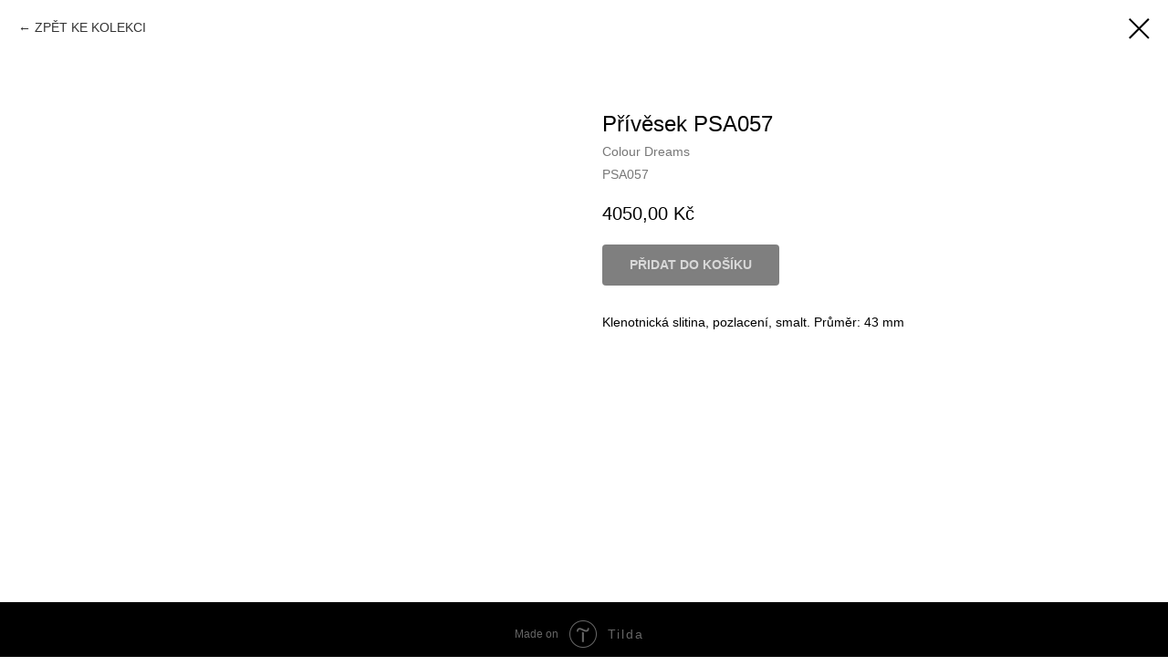

--- FILE ---
content_type: text/html; charset=UTF-8
request_url: https://www.styleavenue.cz/privesky/tproduct/363772063-871096565811-pvsek-psa057
body_size: 13268
content:
<!DOCTYPE html> <html> <head> <meta charset="utf-8" /> <meta http-equiv="Content-Type" content="text/html; charset=utf-8" /> <meta name="viewport" content="width=device-width, initial-scale=1.0" /> <!--metatextblock-->
<title>Přívěsek PSA057 - Colour Dreams</title>
<meta name="description" content="Klenotnická slitina, pozlacení, smalt. Průměr: 43 mm">
<meta name="keywords" content="">
<meta property="og:title" content="Přívěsek PSA057" />
<meta property="og:description" content="Klenotnická slitina, pozlacení, smalt. Průměr: 43 mm" />
<meta property="og:type" content="website" />
<meta property="og:url" content="https://www.styleavenue.cz/privesky/tproduct/363772063-871096565811-pvsek-psa057" />
<meta property="og:image" content="https://static.tildacdn.com/tild3439-3765-4532-a362-303637363335/PSA057_01.jpg" />
<link rel="canonical" href="https://www.styleavenue.cz/privesky/tproduct/363772063-871096565811-pvsek-psa057" />
<!--/metatextblock--> <meta name="format-detection" content="telephone=no" /> <meta http-equiv="x-dns-prefetch-control" content="on"> <link rel="dns-prefetch" href="https://ws.tildacdn.com"> <link rel="dns-prefetch" href="https://static.tildacdn.net"> <link rel="dns-prefetch" href="https://fonts.tildacdn.com"> <link rel="shortcut icon" href="https://static.tildacdn.net/tild3964-3938-4330-a565-363065646262/favicon-3.ico" type="image/x-icon" /> <!-- Assets --> <script src="https://neo.tildacdn.com/js/tilda-fallback-1.0.min.js" async charset="utf-8"></script> <link rel="stylesheet" href="https://static.tildacdn.net/css/tilda-grid-3.0.min.css" type="text/css" media="all" onerror="this.loaderr='y';"/> <link rel="stylesheet" href="https://static.tildacdn.net/ws/project4000826/tilda-blocks-page22519063.min.css?t=1765362212" type="text/css" media="all" onerror="this.loaderr='y';" /> <link rel="stylesheet" href="https://static.tildacdn.net/css/tilda-popup-1.1.min.css" type="text/css" media="print" onload="this.media='all';" onerror="this.loaderr='y';" /> <noscript><link rel="stylesheet" href="https://static.tildacdn.net/css/tilda-popup-1.1.min.css" type="text/css" media="all" /></noscript> <link rel="stylesheet" href="https://static.tildacdn.net/css/tilda-slds-1.4.min.css" type="text/css" media="print" onload="this.media='all';" onerror="this.loaderr='y';" /> <noscript><link rel="stylesheet" href="https://static.tildacdn.net/css/tilda-slds-1.4.min.css" type="text/css" media="all" /></noscript> <link rel="stylesheet" href="https://static.tildacdn.net/css/tilda-catalog-1.1.min.css" type="text/css" media="print" onload="this.media='all';" onerror="this.loaderr='y';" /> <noscript><link rel="stylesheet" href="https://static.tildacdn.net/css/tilda-catalog-1.1.min.css" type="text/css" media="all" /></noscript> <link rel="stylesheet" href="https://static.tildacdn.net/css/tilda-forms-1.0.min.css" type="text/css" media="all" onerror="this.loaderr='y';" /> <link rel="stylesheet" href="https://static.tildacdn.net/css/tilda-catalog-filters-1.0.min.css" type="text/css" media="all" onerror="this.loaderr='y';" /> <link rel="stylesheet" href="https://static.tildacdn.net/css/tilda-menusub-1.0.min.css" type="text/css" media="print" onload="this.media='all';" onerror="this.loaderr='y';" /> <noscript><link rel="stylesheet" href="https://static.tildacdn.net/css/tilda-menusub-1.0.min.css" type="text/css" media="all" /></noscript> <link rel="stylesheet" href="https://static.tildacdn.net/css/tilda-menu-widgeticons-1.0.min.css" type="text/css" media="all" onerror="this.loaderr='y';" /> <link rel="stylesheet" href="https://static.tildacdn.net/css/tilda-cart-1.0.min.css" type="text/css" media="all" onerror="this.loaderr='y';" /> <link rel="stylesheet" href="https://static.tildacdn.net/css/tilda-zoom-2.0.min.css" type="text/css" media="print" onload="this.media='all';" onerror="this.loaderr='y';" /> <noscript><link rel="stylesheet" href="https://static.tildacdn.net/css/tilda-zoom-2.0.min.css" type="text/css" media="all" /></noscript> <script type="text/javascript">TildaFonts=["167","168","169","170","427","429","433","435"];</script> <script type="text/javascript" src="https://static.tildacdn.net/js/tilda-fonts.min.js" charset="utf-8" onerror="this.loaderr='y';"></script> <script nomodule src="https://static.tildacdn.net/js/tilda-polyfill-1.0.min.js" charset="utf-8"></script> <script type="text/javascript">function t_onReady(func) {if(document.readyState!='loading') {func();} else {document.addEventListener('DOMContentLoaded',func);}}
function t_onFuncLoad(funcName,okFunc,time) {if(typeof window[funcName]==='function') {okFunc();} else {setTimeout(function() {t_onFuncLoad(funcName,okFunc,time);},(time||100));}}function t_throttle(fn,threshhold,scope) {return function() {fn.apply(scope||this,arguments);};}</script> <script src="https://static.tildacdn.net/js/tilda-scripts-3.0.min.js" charset="utf-8" defer onerror="this.loaderr='y';"></script> <script src="https://static.tildacdn.net/ws/project4000826/tilda-blocks-page22519063.min.js?t=1765362212" charset="utf-8" onerror="this.loaderr='y';"></script> <script src="https://static.tildacdn.net/js/tilda-lazyload-1.0.min.js" charset="utf-8" async onerror="this.loaderr='y';"></script> <script src="https://static.tildacdn.net/js/hammer.min.js" charset="utf-8" async onerror="this.loaderr='y';"></script> <script src="https://static.tildacdn.net/js/tilda-slds-1.4.min.js" charset="utf-8" async onerror="this.loaderr='y';"></script> <script src="https://static.tildacdn.net/js/tilda-products-1.0.min.js" charset="utf-8" async onerror="this.loaderr='y';"></script> <script src="https://static.tildacdn.net/js/tilda-catalog-1.1.min.js" charset="utf-8" async onerror="this.loaderr='y';"></script> <script src="https://static.tildacdn.net/js/tilda-menusub-1.0.min.js" charset="utf-8" async onerror="this.loaderr='y';"></script> <script src="https://static.tildacdn.net/js/tilda-menu-widgeticons-1.0.min.js" charset="utf-8" async onerror="this.loaderr='y';"></script> <script src="https://static.tildacdn.net/js/tilda-menu-1.0.min.js" charset="utf-8" async onerror="this.loaderr='y';"></script> <script src="https://static.tildacdn.net/js/tilda-submenublocks-1.0.min.js" charset="utf-8" async onerror="this.loaderr='y';"></script> <script src="https://static.tildacdn.net/js/tilda-widget-positions-1.0.min.js" charset="utf-8" async onerror="this.loaderr='y';"></script> <script src="https://static.tildacdn.net/js/tilda-popup-1.0.min.js" charset="utf-8" async onerror="this.loaderr='y';"></script> <script src="https://static.tildacdn.net/js/tilda-forms-1.0.min.js" charset="utf-8" async onerror="this.loaderr='y';"></script> <script src="https://static.tildacdn.net/js/tilda-cart-1.1.min.js" charset="utf-8" async onerror="this.loaderr='y';"></script> <script src="https://static.tildacdn.net/js/tilda-zoom-2.0.min.js" charset="utf-8" async onerror="this.loaderr='y';"></script> <script src="https://static.tildacdn.net/js/tilda-skiplink-1.0.min.js" charset="utf-8" async onerror="this.loaderr='y';"></script> <script src="https://static.tildacdn.net/js/tilda-events-1.0.min.js" charset="utf-8" async onerror="this.loaderr='y';"></script> <script type="text/javascript">window.dataLayer=window.dataLayer||[];</script> <!-- Global Site Tag (gtag.js) - Google Analytics --> <script type="text/javascript" data-tilda-cookie-type="analytics">window.mainTracker='gtag';window.gtagTrackerID='G-YMEZMQQY97';function gtag(){dataLayer.push(arguments);}
setTimeout(function(){(function(w,d,s,i){var f=d.getElementsByTagName(s)[0],j=d.createElement(s);j.async=true;j.src='https://www.googletagmanager.com/gtag/js?id='+i;f.parentNode.insertBefore(j,f);gtag('js',new Date());gtag('config',i,{});})(window,document,'script',window.gtagTrackerID);},2000);</script> <script type="text/javascript">(function() {if((/bot|google|yandex|baidu|bing|msn|duckduckbot|teoma|slurp|crawler|spider|robot|crawling|facebook/i.test(navigator.userAgent))===false&&typeof(sessionStorage)!='undefined'&&sessionStorage.getItem('visited')!=='y'&&document.visibilityState){var style=document.createElement('style');style.type='text/css';style.innerHTML='@media screen and (min-width: 980px) {.t-records {opacity: 0;}.t-records_animated {-webkit-transition: opacity ease-in-out .2s;-moz-transition: opacity ease-in-out .2s;-o-transition: opacity ease-in-out .2s;transition: opacity ease-in-out .2s;}.t-records.t-records_visible {opacity: 1;}}';document.getElementsByTagName('head')[0].appendChild(style);function t_setvisRecs(){var alr=document.querySelectorAll('.t-records');Array.prototype.forEach.call(alr,function(el) {el.classList.add("t-records_animated");});setTimeout(function() {Array.prototype.forEach.call(alr,function(el) {el.classList.add("t-records_visible");});sessionStorage.setItem("visited","y");},400);}
document.addEventListener('DOMContentLoaded',t_setvisRecs);}})();</script></head> <body class="t-body" style="margin:0;"> <!--allrecords--> <div id="allrecords" class="t-records" data-product-page="y" data-hook="blocks-collection-content-node" data-tilda-project-id="4000826" data-tilda-page-id="22519063" data-tilda-page-alias="privesky" data-tilda-formskey="d49b9f17d0cd71148247b347530220e4" data-tilda-lazy="yes" data-tilda-root-zone="one" data-tilda-project-country="CZ">
<!-- PRODUCT START -->

                
                        
                    
        
        

<div id="rec363772063" class="r t-rec" style="background-color:#ffffff;" data-bg-color="#ffffff">
    <div class="t-store t-store__prod-snippet__container">

        
                <div class="t-store__prod-popup__close-txt-wr" style="position:absolute;">
            <a href="https://www.styleavenue.cz/privesky" class="js-store-close-text t-store__prod-popup__close-txt t-descr t-descr_xxs" style="color:#000000;">
                ZPĚT KE KOLEKCI
            </a>
        </div>
        
        <a href="https://www.styleavenue.cz/privesky" class="t-popup__close" style="position:absolute; background-color:#ffffff">
            <div class="t-popup__close-wrapper">
                <svg class="t-popup__close-icon t-popup__close-icon_arrow" width="26px" height="26px" viewBox="0 0 26 26" version="1.1" xmlns="http://www.w3.org/2000/svg" xmlns:xlink="http://www.w3.org/1999/xlink"><path d="M10.4142136,5 L11.8284271,6.41421356 L5.829,12.414 L23.4142136,12.4142136 L23.4142136,14.4142136 L5.829,14.414 L11.8284271,20.4142136 L10.4142136,21.8284271 L2,13.4142136 L10.4142136,5 Z" fill="#000000"></path></svg>
                <svg class="t-popup__close-icon t-popup__close-icon_cross" width="23px" height="23px" viewBox="0 0 23 23" version="1.1" xmlns="http://www.w3.org/2000/svg" xmlns:xlink="http://www.w3.org/1999/xlink"><g stroke="none" stroke-width="1" fill="#000000" fill-rule="evenodd"><rect transform="translate(11.313708, 11.313708) rotate(-45.000000) translate(-11.313708, -11.313708) " x="10.3137085" y="-3.6862915" width="2" height="30"></rect><rect transform="translate(11.313708, 11.313708) rotate(-315.000000) translate(-11.313708, -11.313708) " x="10.3137085" y="-3.6862915" width="2" height="30"></rect></g></svg>
            </div>
        </a>
        
        <div class="js-store-product js-product t-store__product-snippet" data-product-lid="871096565811" data-product-uid="871096565811" itemscope itemtype="http://schema.org/Product">
            <meta itemprop="productID" content="871096565811" />

            <div class="t-container">
                <div>
                    <meta itemprop="image" content="https://static.tildacdn.com/tild3439-3765-4532-a362-303637363335/PSA057_01.jpg" />
                    <div class="t-store__prod-popup__slider js-store-prod-slider t-store__prod-popup__col-left t-col t-col_6">
                        <div class="js-product-img" style="width:100%;padding-bottom:75%;background-size:cover;opacity:0;">
                        </div>
                    </div>
                    <div class="t-store__prod-popup__info t-align_left t-store__prod-popup__col-right t-col t-col_6">

                        <div class="t-store__prod-popup__title-wrapper">
                            <h1 class="js-store-prod-name js-product-name t-store__prod-popup__name t-name t-name_xl" itemprop="name" style="font-weight:300;">Přívěsek PSA057</h1>
                            <div class="t-store__prod-popup__brand t-descr t-descr_xxs" itemprop="brand" itemscope itemtype="https://schema.org/Brand">
                                <span itemprop="name" class="js-product-brand">Colour Dreams</span>                            </div>
                            <div class="t-store__prod-popup__sku t-descr t-descr_xxs">
                                <span class="js-store-prod-sku js-product-sku" translate="no" itemprop="sku">
                                    PSA057
                                </span>
                            </div>
                        </div>

                                                                        <div itemprop="offers" itemscope itemtype="http://schema.org/Offer" style="display:none;">
                            <meta itemprop="serialNumber" content="871096565811" />
                                                        <meta itemprop="sku" content="PSA057" />
                                                        <meta itemprop="price" content="4050.00" />
                            <meta itemprop="priceCurrency" content="CZK" />
                                                        <link itemprop="availability" href="http://schema.org/InStock">
                                                    </div>
                        
                                                
                        <div class="js-store-price-wrapper t-store__prod-popup__price-wrapper">
                            <div class="js-store-prod-price t-store__prod-popup__price t-store__prod-popup__price-item t-name t-name_md" style="font-weight:400;">
                                                                <div class="js-product-price js-store-prod-price-val t-store__prod-popup__price-value" data-product-price-def="4050.0000" data-product-price-def-str="4050,00">4050,00</div><div class="t-store__prod-popup__price-currency" translate="no">Kč</div>
                                                            </div>
                            <div class="js-store-prod-price-old t-store__prod-popup__price_old t-store__prod-popup__price-item t-name t-name_md" style="font-weight:400;display:none;">
                                                                <div class="js-store-prod-price-old-val t-store__prod-popup__price-value"></div><div class="t-store__prod-popup__price-currency" translate="no">Kč</div>
                                                            </div>
                        </div>

                        <div class="js-product-controls-wrapper">
                        </div>

                        <div class="t-store__prod-popup__links-wrapper">
                                                    </div>

                                                <div class="t-store__prod-popup__btn-wrapper"   tt="PŘIDAT DO KOŠÍKU">
                                                        <a href="#order" class="t-store__prod-popup__btn t-store__prod-popup__btn_disabled t-btn t-btn_sm" style="color:#ffffff;background-color:#000000;border-radius:4px;-moz-border-radius:4px;-webkit-border-radius:4px;">
                                <table style="width:100%; height:100%;">
                                    <tbody>
                                        <tr>
                                            <td class="js-store-prod-popup-buy-btn-txt">PŘIDAT DO KOŠÍKU</td>
                                        </tr>
                                    </tbody>
                                </table>
                            </a>
                                                    </div>
                        
                        <div class="js-store-prod-text t-store__prod-popup__text t-descr t-descr_xxs" >
                                                    <div class="js-store-prod-all-text" itemprop="description">
                                Klenotnická slitina, pozlacení, smalt. Průměr: 43 mm                            </div>
                                                                            <div class="js-store-prod-all-charcs">
                                                                                                                                                                        </div>
                                                </div>

                    </div>
                </div>

                            </div>
        </div>
                <div class="js-store-error-msg t-store__error-msg-cont"></div>
        <div itemscope itemtype="http://schema.org/ImageGallery" style="display:none;">
                                                </div>

    </div>

                        
                        
    
    <style>
        /* body bg color */
        
        .t-body {
            background-color:#ffffff;
        }
        

        /* body bg color end */
        /* Slider stiles */
        .t-slds__bullet_active .t-slds__bullet_body {
            background-color: #222 !important;
        }

        .t-slds__bullet:hover .t-slds__bullet_body {
            background-color: #222 !important;
        }
        /* Slider stiles end */
    </style>
    

            
        
    <style>
        

        

        
    </style>
    
    
        
    <style>
        
    </style>
    
    
        
    <style>
        
    </style>
    
    
        
        <style>
    
                                    
        </style>
    
    
    <div class="js-store-tpl-slider-arrows" style="display: none;">
                


<div class="t-slds__arrow_wrapper t-slds__arrow_wrapper-left" data-slide-direction="left">
  <div class="t-slds__arrow t-slds__arrow-left t-slds__arrow-withbg" style="width: 40px; height: 40px;background-color: rgba(255,255,255,1);">
    <div class="t-slds__arrow_body t-slds__arrow_body-left" style="width: 9px;">
      <svg style="display: block" viewBox="0 0 9.3 17" xmlns="http://www.w3.org/2000/svg" xmlns:xlink="http://www.w3.org/1999/xlink">
                <desc>Left</desc>
        <polyline
        fill="none"
        stroke="#000000"
        stroke-linejoin="butt"
        stroke-linecap="butt"
        stroke-width="1"
        points="0.5,0.5 8.5,8.5 0.5,16.5"
        />
      </svg>
    </div>
  </div>
</div>
<div class="t-slds__arrow_wrapper t-slds__arrow_wrapper-right" data-slide-direction="right">
  <div class="t-slds__arrow t-slds__arrow-right t-slds__arrow-withbg" style="width: 40px; height: 40px;background-color: rgba(255,255,255,1);">
    <div class="t-slds__arrow_body t-slds__arrow_body-right" style="width: 9px;">
      <svg style="display: block" viewBox="0 0 9.3 17" xmlns="http://www.w3.org/2000/svg" xmlns:xlink="http://www.w3.org/1999/xlink">
        <desc>Right</desc>
        <polyline
        fill="none"
        stroke="#000000"
        stroke-linejoin="butt"
        stroke-linecap="butt"
        stroke-width="1"
        points="0.5,0.5 8.5,8.5 0.5,16.5"
        />
      </svg>
    </div>
  </div>
</div>    </div>

    
    <script>
        t_onReady(function() {
            var tildacopyEl = document.getElementById('tildacopy');
            if (tildacopyEl) tildacopyEl.style.display = 'none';

            var recid = '363772063';
            var options = {};
            var product = {"uid":871096565811,"rootpartid":5173834,"title":"Přívěsek PSA057","brand":"Colour Dreams","descr":"Klenotnická slitina, pozlacení, smalt. Průměr: 43 mm","sku":"PSA057","price":"4050.0000","gallery":[{"img":"https:\/\/static.tildacdn.com\/tild3439-3765-4532-a362-303637363335\/PSA057_01.jpg"}],"sort":1450800,"quantity":"3","portion":0,"newsort":0,"json_chars":"null","externalid":"X5kvfsgpL78Na5TAn7sP","pack_label":"lwh","pack_x":0,"pack_y":0,"pack_z":0,"pack_m":0,"serverid":"euae004","servertime":"1754411462.4318","parentuid":"","editions":[{"uid":871096565811,"price":"4 050.00","priceold":"","sku":"PSA057","quantity":"3","img":"https:\/\/static.tildacdn.com\/tild3439-3765-4532-a362-303637363335\/PSA057_01.jpg"}],"characteristics":[],"properties":[],"partuids":[304953200851,265544819471,936442360171,731916014732,788163695102,159379053442],"url":"https:\/\/www.styleavenue.cz\/privesky\/tproduct\/363772063-871096565811-pvsek-psa057"};

            // draw slider or show image for SEO
            if (window.isSearchBot) {
                var imgEl = document.querySelector('.js-product-img');
                if (imgEl) imgEl.style.opacity = '1';
            } else {
                
                var prodcard_optsObj = {
    hasWrap: false,
    txtPad: '',
    bgColor: '',
    borderRadius: '',
    shadowSize: '0px',
    shadowOpacity: '',
    shadowSizeHover: '',
    shadowOpacityHover: '',
    shadowShiftyHover: '',
    btnTitle1: '',
    btnLink1: 'popup',
    btnTitle2: '',
    btnLink2: 'popup',
    showOpts: false};

var price_optsObj = {
    color: '',
    colorOld: '',
    fontSize: '',
    fontWeight: '400'
};

var popup_optsObj = {
    columns: '6',
    columns2: '6',
    isVertical: '',
    align: 'left',
    btnTitle: 'PŘIDAT DO KOŠÍKU',
    closeText: 'ZPĚT KE KOLEKCI',
    iconColor: '#000000',
    containerBgColor: '#ffffff',
    overlayBgColorRgba: 'rgba(255,255,255,1)',
    popupStat: '',
    popupContainer: '',
    fixedButton: false,
    mobileGalleryStyle: ''
};

var slider_optsObj = {
    anim_speed: '',
    arrowColor: '#000000',
    videoPlayerIconColor: '',
    cycle: '',
    controls: 'arrowsthumbs',
    bgcolor: '#ebebeb'
};

var slider_dotsOptsObj = {
    size: '',
    bgcolor: '',
    bordersize: '',
    bgcoloractive: ''
};

var slider_slidesOptsObj = {
    zoomable: true,
    bgsize: 'cover',
    ratio: '1'
};

var typography_optsObj = {
    descrColor: '',
    titleColor: ''
};

var default_sortObj = {
    in_stock: false};

var btn1_style = 'border-radius:4px;-moz-border-radius:4px;-webkit-border-radius:4px;color:#ffffff;background-color:#000000;';
var btn2_style = 'border-radius:4px;-moz-border-radius:4px;-webkit-border-radius:4px;color:#000000;border:1px solid #000000;';

var options_catalog = {
    btn1_style: btn1_style,
    btn2_style: btn2_style,
    storepart: '304953200851',
    prodCard: prodcard_optsObj,
    popup_opts: popup_optsObj,
    defaultSort: default_sortObj,
    slider_opts: slider_optsObj,
    slider_dotsOpts: slider_dotsOptsObj,
    slider_slidesOpts: slider_slidesOptsObj,
    typo: typography_optsObj,
    price: price_optsObj,
    blocksInRow: '4',
    imageHover: true,
    imageHeight: '400px',
    imageRatioClass: 't-store__card__imgwrapper_1-1',
    align: 'center',
    vindent: '',
    isHorizOnMob:false,
    itemsAnim: '',
    hasOriginalAspectRatio: false,
    markColor: '#ffffff',
    markBgColor: '#ff4a4a',
    currencySide: 'r',
    currencyTxt: 'Kč',
    currencySeparator: ',',
    currencyDecimal: '',
    btnSize: '',
    verticalAlignButtons: false,
    hideFilters: false,
    titleRelevants: '',
    showRelevants: '',
    relevants_slider: false,
    relevants_quantity: '',
    isFlexCols: true,
    isPublishedPage: true,
    previewmode: true,
    colClass: 't-col t-col_3',
    ratio: '1_1',
    sliderthumbsside: '',
    showStoreBtnQuantity: '',
    tabs: '',
    galleryStyle: '',
    title_typo: '',
    descr_typo: '',
    price_typo: '',
    price_old_typo: '',
    menu_typo: '',
    options_typo: '',
    sku_typo: '',
    characteristics_typo: '',
    button_styles: '',
    button2_styles: '',
    buttonicon: '',
    buttoniconhover: '',
};                
                // emulate, get options_catalog from file store_catalog_fields
                options = options_catalog;
                options.typo.title = "font-weight:300;" || '';
                options.typo.descr = "" || '';

                try {
                    if (options.showRelevants) {
                        var itemsCount = '4';
                        var relevantsMethod;
                        switch (options.showRelevants) {
                            case 'cc':
                                relevantsMethod = 'current_category';
                                break;
                            case 'all':
                                relevantsMethod = 'all_categories';
                                break;
                            default:
                                relevantsMethod = 'category_' + options.showRelevants;
                                break;
                        }

                        t_onFuncLoad('t_store_loadProducts', function() {
                            t_store_loadProducts(
                                'relevants',
                                recid,
                                options,
                                false,
                                {
                                    currentProductUid: '871096565811',
                                    relevantsQuantity: itemsCount,
                                    relevantsMethod: relevantsMethod,
                                    relevantsSort: 'random'
                                }
                            );
                        });
                    }
                } catch (e) {
                    console.log('Error in relevants: ' + e);
                }
            }

            
                            options.popup_opts.btnTitle = 'PŘIDAT DO KOŠÍKU';
                        

            window.tStoreOptionsList = [{"title":"velikost","params":{"view":"select","hasColor":false,"linkImage":false},"values":[{"id":6761608,"value":"50.0"},{"id":6761602,"value":"52.0"},{"id":12130168,"value":"53.0"},{"id":6761605,"value":"54.0"},{"id":6761596,"value":"55.0"},{"id":6761590,"value":"56.0"},{"id":34859198,"value":"57.0"},{"id":6761593,"value":"58.0"},{"id":6761599,"value":"60.0"},{"id":6761611,"value":"61.0"},{"id":6761620,"value":"62.0"},{"id":36722166,"value":"L (18,5 cm)"},{"id":6761644,"value":"L (19 cm)"},{"id":34371742,"value":"L (19,5 cm + 3cm prodloužení)"},{"id":6761635,"value":"L (19,5 cm)"},{"id":14795860,"value":"L (20 cm)"},{"id":41857462,"value":"L (20,5 cm + 5cm prodloužení)"},{"id":41857492,"value":"L (20,5 cm + 5mm prodloužení)"},{"id":43781252,"value":"L (20,5 cm)"},{"id":6761650,"value":"L (21 cm)"},{"id":34371754,"value":"L (60 cm)"},{"id":15650041,"value":"L (60cm + 5cm prodloužení)"},{"id":25391170,"value":"L (90 cm)"},{"id":22036050,"value":"M (17,5 cm)"},{"id":34371738,"value":"M (18 cm + 3сm prodloužení)"},{"id":6761641,"value":"M (18 cm)"},{"id":6761632,"value":"M (18,5 cm)"},{"id":34739718,"value":"M (18,5cm)"},{"id":34739702,"value":"M (18cm + 5cm extension)"},{"id":14795857,"value":"M (19 cm)"},{"id":41857452,"value":"M (19,5 cm + 5cm prodloužení)"},{"id":41857482,"value":"M (19,5 cm + 5mm prodloužení)"},{"id":6761617,"value":"M (19,5 cm)"},{"id":36722158,"value":"M (40cm + 5cm prodloužení)"},{"id":15650038,"value":"M (45cm + 5cm prodloužení)"},{"id":15650032,"value":"M (50cm + 5cm prodloužení)"},{"id":34371750,"value":"M (55 cm)"},{"id":34739710,"value":"M (55cm + 5cm extension)"},{"id":37308582,"value":"M (60cm + 5cm prodloužení)"},{"id":34739714,"value":"M (70cm + 5cm extension)"},{"id":25391166,"value":"M (85 cm)"},{"id":12130156,"value":"M (95 cm)"},{"id":22036046,"value":"S (16 cm)"},{"id":34371734,"value":"S (16,5 cm + 3сm prodloužení)"},{"id":36722162,"value":"S (16,5 cm)"},{"id":14795863,"value":"S (17 cm)"},{"id":6761629,"value":"S (17,5 cm)"},{"id":43781242,"value":"S (18 cm)"},{"id":41857442,"value":"S (18,5 cm + 5cm prodloužení)"},{"id":15650035,"value":"S (38cm + 5cm prodloužení)"},{"id":37308578,"value":"S (40cm + 5cm prodloužení)"},{"id":15650044,"value":"S (43cm + 5cm prodloužení)"},{"id":34739706,"value":"S (45cm + 5cm extension)"},{"id":15650029,"value":"S (45cm + 5cm prodloužení)"},{"id":12130159,"value":"S (85 cm)"},{"id":12130162,"value":"XL (110 cm)"}]},{"title":"colour","params":{"view":"select","hasColor":true,"linkImage":false},"values":[{"id":30656994,"color":"#ffffff","value":"bílá"},{"id":30656962,"color":"#000000","value":"černá"},{"id":30656986,"color":"#ff0000","value":"červená"},{"id":30656970,"color":"#ff5512","value":"korálová"},{"id":30656966,"color":"#134ef0","value":"modrá"},{"id":30656982,"color":"#7ee016","value":"světle zelená"},{"id":30656978,"color":"#277813","value":"tmavě zelená"},{"id":30656990,"color":"#19cfe0","value":"tyrkysová"},{"id":30656974,"color":"#ffbb00","value":"žlutá"}]},{"title":"styl","params":{"view":"select","hasColor":true,"linkImage":true},"values":[]},{"title":"size","params":{"view":"select","hasColor":false,"linkImage":false},"values":[]}];

            t_onFuncLoad('t_store_productInit', function() {
                t_store_productInit(recid, options, product);
            });

            // if user coming from catalog redirect back to main page
            if (window.history.state && (window.history.state.productData || window.history.state.storepartuid)) {
                window.onpopstate = function() {
                    window.history.replaceState(null, null, window.location.origin);
                    window.location.replace(window.location.origin);
                };
            }
        });
    </script>
    

</div>


<!-- PRODUCT END -->

<div id="rec362513123" class="r t-rec" style="" data-animationappear="off" data-record-type="706"> <!-- @classes: t-text t-text_xs t-name t-name_xs t-name_md t-btn t-btn_sm --> <script>t_onReady(function() {setTimeout(function() {t_onFuncLoad('tcart__init',function() {tcart__init('362513123',{cssClassName:''});});},50);var userAgent=navigator.userAgent.toLowerCase();var body=document.body;if(!body) return;if(userAgent.indexOf('instagram')!==-1&&userAgent.indexOf('iphone')!==-1) {body.style.position='relative';}
var rec=document.querySelector('#rec362513123');if(!rec) return;var cartWindow=rec.querySelector('.t706__cartwin,.t706__cartpage');var allRecords=document.querySelector('.t-records');var currentMode=allRecords.getAttribute('data-tilda-mode');if(cartWindow&&currentMode!=='edit'&&currentMode!=='preview') {cartWindow.addEventListener('scroll',t_throttle(function() {if(window.lazy==='y'||document.querySelector('#allrecords').getAttribute('data-tilda-lazy')==='yes') {t_onFuncLoad('t_lazyload_update',function() {t_lazyload_update();});}},500));}});</script> <div class="t706" data-cart-countdown="yes" data-project-currency="Kč" data-project-currency-side="r" data-project-currency-sep="," data-project-currency-code="CZK" data-payment-system="cash" data-cart-sendevent-onadd="y"> <div class="t706__carticon" style=""> <div class="t706__carticon-text t-name t-name_xs"></div> <div class="t706__carticon-wrapper"> <div class="t706__carticon-imgwrap"> <svg role="img" class="t706__carticon-img" xmlns="http://www.w3.org/2000/svg" viewBox="0 0 64 64"> <path fill="none" stroke-width="2" stroke-miterlimit="10" d="M44 18h10v45H10V18h10z"/> <path fill="none" stroke-width="2" stroke-miterlimit="10" d="M22 24V11c0-5.523 4.477-10 10-10s10 4.477 10 10v13"/> </svg> </div> <div class="t706__carticon-counter js-carticon-counter"></div> </div> </div> <div class="t706__cartwin" style="display: none;"> <div class="t706__close t706__cartwin-close"> <button type="button" class="t706__close-button t706__cartwin-close-wrapper" aria-label="Закрыть корзину"> <svg role="presentation" class="t706__close-icon t706__cartwin-close-icon" width="23px" height="23px" viewBox="0 0 23 23" version="1.1" xmlns="http://www.w3.org/2000/svg" xmlns:xlink="http://www.w3.org/1999/xlink"> <g stroke="none" stroke-width="1" fill="#fff" fill-rule="evenodd"> <rect transform="translate(11.313708, 11.313708) rotate(-45.000000) translate(-11.313708, -11.313708) " x="10.3137085" y="-3.6862915" width="2" height="30"></rect> <rect transform="translate(11.313708, 11.313708) rotate(-315.000000) translate(-11.313708, -11.313708) " x="10.3137085" y="-3.6862915" width="2" height="30"></rect> </g> </svg> </button> </div> <div class="t706__cartwin-content"> <div class="t706__cartwin-top"> <div class="t706__cartwin-heading t-name t-name_xl">Vaše objednávka Style Avenue</div> </div> <div class="t706__cartwin-products"></div> <div class="t706__cartwin-bottom"> <div class="t706__cartwin-prodamount-wrap t-descr t-descr_sm"> <span class="t706__cartwin-prodamount-label"></span> <span class="t706__cartwin-prodamount"></span> </div> </div> <div class="t706__orderform "> <form
id="form362513123" name='form362513123' role="form" action='' method='POST' data-formactiontype="2" data-inputbox=".t-input-group" 
class="t-form js-form-proccess t-form_inputs-total_9 " data-formsended-callback="t706_onSuccessCallback"> <input type="hidden" name="formservices[]" value="5b1db97e75282ed2a11b07776b34e3d1" class="js-formaction-services"> <input type="hidden" name="formservices[]" value="91885a70c228ecf92c50867b5d09921f" class="js-formaction-services"> <input type="hidden" name="formservices[]" value="f03b16ad8b76220abad7c93b92ed59c7" class="js-formaction-services"> <input type="hidden" name="formservices[]" value="94b99a718f67bc29f775b5fc9dab5e2f" class="js-formaction-services"> <input type="hidden" name="formservices[]" value="757a019e6540145ed14634129157cd7f" class="js-formaction-services"> <input type="hidden" name="tildaspec-formname" tabindex="-1" value="Cart"> <!-- @classes t-title t-text t-btn --> <div class="js-successbox t-form__successbox t-text t-text_md"
aria-live="polite"
style="display:none;" data-success-message="Děkuujeme! Vaše objednávka byla přijatá."></div> <div
class="t-form__inputsbox
t-form__inputsbox_inrow "> <div
class=" t-input-group t-input-group_nm " data-input-lid="1496239431201" data-field-type="nm" data-field-name="name"> <label
for='input_1496239431201'
class="t-input-title t-descr t-descr_md"
id="field-title_1496239431201" data-redactor-toolbar="no"
field="li_title__1496239431201"
style="color:;">Jméno a příjmení</label> <div class="t-input-block "> <input
type="text"
autocomplete="name"
name="name"
id="input_1496239431201"
class="t-input js-tilda-rule"
value=""
placeholder="Jan Novák" data-tilda-req="1" aria-required="true" data-tilda-rule="name"
aria-describedby="error_1496239431201"
style="color:#000000;border:1px solid #000000;"> </div> <div class="t-input-error" aria-live="polite" id="error_1496239431201"></div> </div> <div
class=" t-input-group t-input-group_em " data-input-lid="1496239459190" data-field-type="em" data-field-name="email"> <label
for='input_1496239459190'
class="t-input-title t-descr t-descr_md"
id="field-title_1496239459190" data-redactor-toolbar="no"
field="li_title__1496239459190"
style="color:;">E-mail</label> <div class="t-input-block "> <input
type="email"
autocomplete="email"
name="email"
id="input_1496239459190"
class="t-input js-tilda-rule"
value=""
placeholder="example@site.com" data-tilda-req="1" aria-required="true" data-tilda-rule="email"
aria-describedby="error_1496239459190"
style="color:#000000;border:1px solid #000000;"> </div> <div class="t-input-error" aria-live="polite" id="error_1496239459190"></div> </div> <div
class=" t-input-group t-input-group_ph " data-input-lid="1496239478607" data-field-async="true" data-field-type="ph" data-field-name="phone"> <label
for='input_1496239478607'
class="t-input-title t-descr t-descr_md"
id="field-title_1496239478607" data-redactor-toolbar="no"
field="li_title__1496239478607"
style="color:;">Telefon</label> <div class="t-input-block "> <input
type="tel"
autocomplete="tel"
name="phone"
id="input_1496239478607" data-phonemask-init="no" data-phonemask-id="362513123" data-phonemask-lid="1496239478607" data-phonemask-maskcountry="CZ" class="t-input js-phonemask-input js-tilda-rule"
value=""
placeholder="+1(000)000-0000" data-tilda-req="1" aria-required="true" aria-describedby="error_1496239478607"
style="color:#000000;border:1px solid #000000;"> <script type="text/javascript">t_onReady(function() {t_onFuncLoad('t_loadJsFile',function() {t_loadJsFile('https://static.tildacdn.net/js/tilda-phone-mask-1.1.min.js',function() {t_onFuncLoad('t_form_phonemask_load',function() {var phoneMasks=document.querySelectorAll('#rec362513123 [data-phonemask-lid="1496239478607"]');t_form_phonemask_load(phoneMasks);});})})});</script> </div> <div class="t-input-error" aria-live="polite" id="error_1496239478607"></div> </div> <div
class=" t-input-group t-input-group_ta " data-input-lid="1624271377420" data-field-type="ta" data-field-name="address"> <label
for='input_1624271377420'
class="t-input-title t-descr t-descr_md"
id="field-title_1624271377420" data-redactor-toolbar="no"
field="li_title__1624271377420"
style="color:;">Doručovací adresa</label> <div
class="t-input-subtitle t-descr t-descr_xxs t-opacity_70" data-redactor-toolbar="no"
field="li_subtitle__1624271377420"
style="color:;">Včetně PSČ a města</div> <div class="t-input-block "> <textarea
name="address"
id="input_1624271377420"
class="t-input js-tilda-rule" data-tilda-req="1" aria-required="true" aria-describedby="error_1624271377420"
style="color:#000000;border:1px solid #000000;height:170px;"
rows="5"></textarea> </div> <div class="t-input-error" aria-live="polite" id="error_1624271377420"></div> </div> <div
class=" t-input-group t-input-group_sb " data-input-lid="1624271311000" data-field-type="sb" data-field-name="country"> <label
for='input_1624271311000'
class="t-input-title t-descr t-descr_md"
id="field-title_1624271311000" data-redactor-toolbar="no"
field="li_title__1624271311000"
style="color:;">Země</label> <div class="t-input-block "> <div class="t-select__wrapper"> <select
name="country"
id="input_1624271311000"
class="t-select js-tilda-rule" data-tilda-req="1" aria-required="true" style="color:#000000;border:1px solid #000000;"> <option
value="Česká republika"
style="color:#000000;">
Česká republika
</option> <option
value="Belgie"
style="color:#000000;">
Belgie
</option> <option
value="Bulharsko"
style="color:#000000;">
Bulharsko
</option> <option
value="Chorvatsko"
style="color:#000000;">
Chorvatsko
</option> <option
value="Dánsko"
style="color:#000000;">
Dánsko
</option> <option
value="Estonsko"
style="color:#000000;">
Estonsko
</option> <option
value="Finsko"
style="color:#000000;">
Finsko
</option> <option
value="Francie"
style="color:#000000;">
Francie
</option> <option
value="Irsko"
style="color:#000000;">
Irsko
</option> <option
value="Itálie"
style="color:#000000;">
Itálie
</option> <option
value="Kypr"
style="color:#000000;">
Kypr
</option> <option
value="Litva"
style="color:#000000;">
Litva
</option> <option
value="Lotyšsko"
style="color:#000000;">
Lotyšsko
</option> <option
value="Lucembursko"
style="color:#000000;">
Lucembursko
</option> <option
value="Maďarsko"
style="color:#000000;">
Maďarsko
</option> <option
value="Malta"
style="color:#000000;">
Malta
</option> <option
value="Německo"
style="color:#000000;">
Německo
</option> <option
value="Nizozemsko"
style="color:#000000;">
Nizozemsko
</option> <option
value="Polsko"
style="color:#000000;">
Polsko
</option> <option
value="Portugalsko"
style="color:#000000;">
Portugalsko
</option> <option
value="Rakousko"
style="color:#000000;">
Rakousko
</option> <option
value="Řecko"
style="color:#000000;">
Řecko
</option> <option
value="Rumunsko"
style="color:#000000;">
Rumunsko
</option> <option
value="Slovensko"
style="color:#000000;">
Slovensko
</option> <option
value="Slovinsko"
style="color:#000000;">
Slovinsko
</option> <option
value="Španělsko"
style="color:#000000;">
Španělsko
</option> <option
value="Švédsko"
style="color:#000000;">
Švédsko
</option> </select> </div> </div> <div class="t-input-error" aria-live="polite" id="error_1624271311000"></div> </div> <div
class=" t-input-group t-input-group_dl " data-input-lid="1624271404379" data-field-type="dl" data-field-name="delivery"> <div
class="t-input-title t-descr t-descr_md"
id="field-title_1624271404379" data-redactor-toolbar="no"
field="li_title__1624271404379"
style="color:;">Doprava</div> <div class="t-input-block "> <div
class="t-radio__wrapper t-radio__wrapper-delivery" data-delivery-variants-hook='y' data-delivery-free='í'> <label
class="t-radio__control t-text t-text_xs"
style=""> <input
type="radio"
name="delivery"
value="Osobní vyzvednutí v butiku Style Avenue – Černá Růže, Na Příkopě 853/12 110 00 Praha 1. Otevírací doba: Po-Pá 10:00 - 19:00, So-Ne 11:00 - 19:00 (zdarma)"
checked="checked"
class="t-radio t-radio_delivery js-tilda-rule" data-tilda-req="1" aria-required="true" data-delivery-price=""> <div
class="t-radio__indicator"></div>
Osobní vyzvednutí v butiku Style Avenue – Černá Růže, Na Příkopě 853/12 110 00 Praha 1. Otevírací doba: Po-Pá 10:00 - 19:00, So-Ne 11:00 - 19:00 (zdarma) </label> <label
class="t-radio__control t-text t-text_xs"
style=""> <input
type="radio"
name="delivery"
value="ČR a Slovensko: PPL (zdarma)"
class="t-radio t-radio_delivery js-tilda-rule" data-tilda-req="1" aria-required="true" data-delivery-price=""> <div
class="t-radio__indicator"></div>
ČR a Slovensko: PPL (zdarma) </label> <label
class="t-radio__control t-text t-text_xs"
style=""> <input
type="radio"
name="delivery"
value="Ostatní země: PPL, předpokládané doručení za 2-7 pracovních dnů, pro více info navštivte FAQ (500 Kč) = 500"
class="t-radio t-radio_delivery js-tilda-rule" data-tilda-req="1" aria-required="true" data-delivery-price=" 500"> <div
class="t-radio__indicator"></div>
Ostatní země: PPL, předpokládané doručení za 2-7 pracovních dnů, pro více info navštivte FAQ (500 Kč) </label> <label
class="t-radio__control t-text t-text_xs"
style=""> <input
type="radio"
name="delivery"
value="Ostatní země: FedEx/UPS economy, doručení za 2-4 pracovní dny (1 000 Kč) = 1000"
class="t-radio t-radio_delivery js-tilda-rule" data-tilda-req="1" aria-required="true" data-delivery-price=" 1000"> <div
class="t-radio__indicator"></div>
Ostatní země: FedEx/UPS economy, doručení za 2-4 pracovní dny (1 000 Kč) </label> <label
class="t-radio__control t-text t-text_xs"
style=""> <input
type="radio"
name="delivery"
value="Ostatní země: FedEx/UPS priority, doručení za 1 pracovní den (1 150 Kč) = 1150"
class="t-radio t-radio_delivery js-tilda-rule" data-tilda-req="1" aria-required="true" data-delivery-price=" 1150"> <div
class="t-radio__indicator"></div>
Ostatní země: FedEx/UPS priority, doručení za 1 pracovní den (1 150 Kč) </label> <label
class="t-radio__control t-text t-text_xs"
style=""> <input
type="radio"
name="delivery"
value="Elektronicky (pouze pro dárkové certifikáty)"
class="t-radio t-radio_delivery js-tilda-rule" data-tilda-req="1" aria-required="true" data-delivery-price=""> <div
class="t-radio__indicator"></div>
Elektronicky (pouze pro dárkové certifikáty) </label> </div> </div> <div class="t-input-error" aria-live="polite" id="error_1624271404379"></div> </div> <div
class=" t-input-group t-input-group_rd " data-input-lid="1624272217931"
role="radiogroup" aria-labelledby="field-title_1624272217931" data-field-radcb="rb" data-field-async="true" data-field-type="rd" data-field-name="gift" data-default-value=2
> <div
class="t-input-title t-descr t-descr_md"
id="field-title_1624272217931" data-redactor-toolbar="no"
field="li_title__1624272217931"
style="color:;">Chtěl/a byste k objednávce přibalit značkovou papírovou tašku a stuhu?</div> <div
class="t-input-subtitle t-descr t-descr_xxs t-opacity_70" data-redactor-toolbar="no"
field="li_subtitle__1624272217931"
style="color:;">Vhodné, pokud kupujete jako dárek.</div> <div class="t-input-block "> <div class="t-radio__wrapper"> <label
class="t-radio__item t-radio__control t-text t-text_xs"
style=""> <input
type="radio"
name="gift"
value="Ano, přibalte, prosím, k mé objednávce dárkové balení."
class="t-radio js-tilda-rule" data-tilda-req="1" aria-required="true"> <div
class="t-radio__indicator"></div> <span>Ano, přibalte, prosím, k mé objednávce dárkové balení.</span> </label> <label
class="t-radio__item t-radio__control t-text t-text_xs"
style=""> <input
type="radio"
name="gift"
value="Ne, nepotřebuji papírovou tašku ani stuhu."
checked="checked" class="t-radio js-tilda-rule" data-tilda-req="1" aria-required="true"> <div
class="t-radio__indicator"></div> <span>Ne, nepotřebuji papírovou tašku ani stuhu.</span> </label> <script>t_onReady(function() {t_onFuncLoad('t_loadJsFile',function() {t_loadJsFile('https://static.tildacdn.net/js/tilda-variant-select-1.0.min.js',function() {t_onFuncLoad('t_input_radiobuttons_init',function() {try {t_input_radiobuttons_init('362513123','1624272217931');} catch(e) {console.log(e)}})})});});</script> <style>#rec362513123 .t-radio__indicator:after{background:;}</style> </div> </div> <div class="t-input-error" aria-live="polite" id="error_1624272217931"></div> </div> <div
class=" t-input-group t-input-group_pc " data-input-lid="1624272110276" data-field-type="pc" data-field-name="Slevový kód"> <div
class="t-input-title t-descr t-descr_md"
id="field-title_1624272110276" data-redactor-toolbar="no"
field="li_title__1624272110276"
style="color:;">Slevový kód</div> <div class="t-input-block "> <style>.t-inputpromocode__wrapper .t-text{color:#000;}</style> <div class="t-inputpromocode__wrapper" style="display:table;width:100%;"> <input
type="text"
name="Slevový kód"
class="t-input t-inputpromocode js-tilda-rule"
value=""
style="display:table-cell;color:#000000;border:1px solid #000000;" data-tilda-rule="promocode"> <div
class="t-inputpromocode__btn t-btn t-btn_md"
style="display:none;position:relative;height:auto;color:#fff;background:#000;">Aktivovat</div> </div> <script src="https://static.tildacdn.net/js/tilda-promocode-1.0.min.js"></script> <script>t_onReady(function() {try {t_onFuncLoad('t_input_promocode_init',function() {t_input_promocode_init('362513123','1624272110276');});} catch(error) {console.error(error);}});</script> </div> <div class="t-input-error" aria-live="polite" id="error_1624272110276"></div> </div> <div
class=" t-input-group t-input-group_ta " data-input-lid="1624272366693" data-field-type="ta" data-field-name="comment"> <label
for='input_1624272366693'
class="t-input-title t-descr t-descr_md"
id="field-title_1624272366693" data-redactor-toolbar="no"
field="li_title__1624272366693"
style="color:;">Komentář</label> <div class="t-input-block "> <textarea
name="comment"
id="input_1624272366693"
class="t-input js-tilda-rule"
placeholder="Máte nějaký komentář k objednávce? Neváhejte ho napsat sem." aria-describedby="error_1624272366693"
style="color:#000000;border:1px solid #000000;height:204px;"
rows="6"></textarea> </div> <div class="t-input-error" aria-live="polite" id="error_1624272366693"></div> </div> <div class="t-input-group t-input-group_pm" style="margin: 40px 0;"> <div class="t-input-title t-descr t-descr_md" style="color:;">Payment method</div> <div class="t-input-block"> <div class="t-radio__wrapper t-radio__wrapper-payment" data-tilda-payment-variants-hook='y'> <label class="t-radio__control t-text t-text_xs" style="color: "><input type="radio" name="paymentsystem" value="cash" checked="checked" class="t-radio t-radio_payment" data-payment-variant-system="cash"><div class="t-radio__indicator"></div>
V hotovosti při převzetí (pouze pro ČR a Slovensko)
</label> <label class="t-radio__control t-text t-text_xs" style="color: "><input type="radio" name="paymentsystem" value="banktransfer" class="t-radio t-radio_payment" data-payment-variant-system="banktransfer"><div class="t-radio__indicator"></div>
Bankovním převodem
</label> <label class="t-radio__control t-text t-text_xs" style="color: "><input type="radio" name="paymentsystem" value="stripe" class="t-radio t-radio_payment" data-payment-variant-system="stripe"><div class="t-radio__indicator"></div>
Kartou online
</label> </div> </div> </div> <div class="t-form__errorbox-middle"> <!--noindex--> <div
class="js-errorbox-all t-form__errorbox-wrapper"
style="display:none;" data-nosnippet
tabindex="-1"
aria-label="Ошибки при заполнении формы"> <ul
role="list"
class="t-form__errorbox-text t-text t-text_md"> <li class="t-form__errorbox-item js-rule-error js-rule-error-all"></li> <li class="t-form__errorbox-item js-rule-error js-rule-error-req"></li> <li class="t-form__errorbox-item js-rule-error js-rule-error-email"></li> <li class="t-form__errorbox-item js-rule-error js-rule-error-name"></li> <li class="t-form__errorbox-item js-rule-error js-rule-error-phone"></li> <li class="t-form__errorbox-item js-rule-error js-rule-error-minlength"></li> <li class="t-form__errorbox-item js-rule-error js-rule-error-string"></li> </ul> </div> <!--/noindex--> </div> <div class="t-form__submit"> <button
class="t-submit t-btnflex t-btnflex_type_submit t-btnflex_md"
type="submit"> <span class="t-btnflex__text">Pokračovat</span> <style>#rec362513123 .t-btnflex.t-btnflex_type_submit {color:#ffffff;background-color:#000000;--border-width:0px;border-style:none !important;box-shadow:none !important;transition-duration:0.2s;transition-property:background-color,color,border-color,box-shadow,opacity,transform,gap;transition-timing-function:ease-in-out;}</style> </button> </div> </div> <div class="t-form__errorbox-bottom"> <!--noindex--> <div
class="js-errorbox-all t-form__errorbox-wrapper"
style="display:none;" data-nosnippet
tabindex="-1"
aria-label="Ошибки при заполнении формы"> <ul
role="list"
class="t-form__errorbox-text t-text t-text_md"> <li class="t-form__errorbox-item js-rule-error js-rule-error-all"></li> <li class="t-form__errorbox-item js-rule-error js-rule-error-req"></li> <li class="t-form__errorbox-item js-rule-error js-rule-error-email"></li> <li class="t-form__errorbox-item js-rule-error js-rule-error-name"></li> <li class="t-form__errorbox-item js-rule-error js-rule-error-phone"></li> <li class="t-form__errorbox-item js-rule-error js-rule-error-minlength"></li> <li class="t-form__errorbox-item js-rule-error js-rule-error-string"></li> </ul> </div> <!--/noindex--> </div> </form> <style>#rec362513123 input::-webkit-input-placeholder {color:#000000;opacity:0.5;}#rec362513123 input::-moz-placeholder{color:#000000;opacity:0.5;}#rec362513123 input:-moz-placeholder {color:#000000;opacity:0.5;}#rec362513123 input:-ms-input-placeholder{color:#000000;opacity:0.5;}#rec362513123 textarea::-webkit-input-placeholder {color:#000000;opacity:0.5;}#rec362513123 textarea::-moz-placeholder{color:#000000;opacity:0.5;}#rec362513123 textarea:-moz-placeholder {color:#000000;opacity:0.5;}#rec362513123 textarea:-ms-input-placeholder{color:#000000;opacity:0.5;}</style> </div> </div> </div> <div class="t706__cartdata"> </div> </div> <style></style> </div>

</div>
<!--/allrecords--> <!-- Tilda copyright. Don't remove this line --><div class="t-tildalabel " id="tildacopy" data-tilda-sign="4000826#22519063"><a href="https://tilda.cc/" class="t-tildalabel__link"><div class="t-tildalabel__wrapper"><div class="t-tildalabel__txtleft">Made on </div><div class="t-tildalabel__wrapimg"><img src="https://static.tildacdn.net/img/tildacopy.png" class="t-tildalabel__img" fetchpriority="low" alt=""></div><div class="t-tildalabel__txtright">Tilda</div></div></a></div> <!-- Stat --> <script type="text/javascript">if(!window.mainTracker) {window.mainTracker='tilda';}
setTimeout(function(){(function(d,w,k,o,g) {var n=d.getElementsByTagName(o)[0],s=d.createElement(o),f=function(){n.parentNode.insertBefore(s,n);};s.type="text/javascript";s.async=true;s.key=k;s.id="tildastatscript";s.src=g;if(w.opera=="[object Opera]") {d.addEventListener("DOMContentLoaded",f,false);} else {f();}})(document,window,'a49f788c81d962394d2afee2c1bccf5b','script','https://static.tildacdn.net/js/tilda-stat-1.0.min.js');},2000);</script> </body> </html>